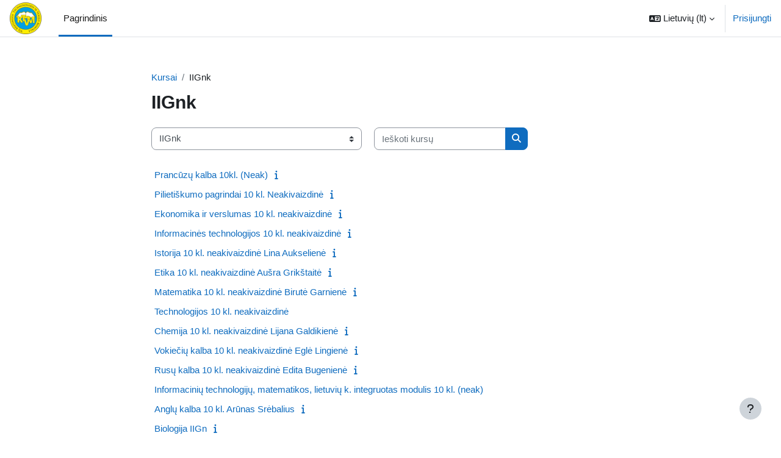

--- FILE ---
content_type: text/html; charset=utf-8
request_url: https://kretvm.vpma.lt/course/index.php?categoryid=23
body_size: 45776
content:
<!DOCTYPE html>

<html  dir="ltr" lang="lt" xml:lang="lt">
<head>
    <title>Visi kursai | VŠĮ Kretingos technologijos ir verslo mokyklos VMA</title>
    <link rel="shortcut icon" href="https://kretvm.vpma.lt/theme/image.php/boost/theme/1768868172/favicon" />
    <meta http-equiv="Content-Type" content="text/html; charset=utf-8" />
<meta name="keywords" content="moodle, Visi kursai | VŠĮ Kretingos technologijos ir verslo mokyklos VMA" />
<link rel="stylesheet" type="text/css" href="https://kretvm.vpma.lt/theme/yui_combo.php?rollup/3.18.1/yui-moodlesimple-min.css" /><script id="firstthemesheet" type="text/css">/** Required in order to fix style inclusion problems in IE with YUI **/</script><link rel="stylesheet" type="text/css" href="https://kretvm.vpma.lt/theme/styles.php/boost/1768868172_1768609431/all" />
<link rel="stylesheet" type="text/css" href="https://kretvm.vpma.lt/course/format/onetopic/styles.php" />
<script>
//<![CDATA[
var M = {}; M.yui = {};
M.pageloadstarttime = new Date();
M.cfg = {"wwwroot":"https:\/\/kretvm.vpma.lt","apibase":"https:\/\/kretvm.vpma.lt\/r.php\/api","homeurl":{},"sesskey":"jMJaGB8Iqn","sessiontimeout":"18000","sessiontimeoutwarning":1200,"themerev":"1768868172","slasharguments":1,"theme":"boost","iconsystemmodule":"core\/icon_system_fontawesome","jsrev":"1768868172","admin":"admin","svgicons":true,"usertimezone":"Europa \/ Vilnius","language":"lt","courseId":1,"courseContextId":2,"contextid":714,"contextInstanceId":23,"langrev":1768868172,"templaterev":"1768868172","siteId":1,"userId":0};var yui1ConfigFn = function(me) {if(/-skin|reset|fonts|grids|base/.test(me.name)){me.type='css';me.path=me.path.replace(/\.js/,'.css');me.path=me.path.replace(/\/yui2-skin/,'/assets/skins/sam/yui2-skin')}};
var yui2ConfigFn = function(me) {var parts=me.name.replace(/^moodle-/,'').split('-'),component=parts.shift(),module=parts[0],min='-min';if(/-(skin|core)$/.test(me.name)){parts.pop();me.type='css';min=''}
if(module){var filename=parts.join('-');me.path=component+'/'+module+'/'+filename+min+'.'+me.type}else{me.path=component+'/'+component+'.'+me.type}};
YUI_config = {"debug":false,"base":"https:\/\/kretvm.vpma.lt\/lib\/yuilib\/3.18.1\/","comboBase":"https:\/\/kretvm.vpma.lt\/theme\/yui_combo.php?","combine":true,"filter":null,"insertBefore":"firstthemesheet","groups":{"yui2":{"base":"https:\/\/kretvm.vpma.lt\/lib\/yuilib\/2in3\/2.9.0\/build\/","comboBase":"https:\/\/kretvm.vpma.lt\/theme\/yui_combo.php?","combine":true,"ext":false,"root":"2in3\/2.9.0\/build\/","patterns":{"yui2-":{"group":"yui2","configFn":yui1ConfigFn}}},"moodle":{"name":"moodle","base":"https:\/\/kretvm.vpma.lt\/theme\/yui_combo.php?m\/1768868172\/","combine":true,"comboBase":"https:\/\/kretvm.vpma.lt\/theme\/yui_combo.php?","ext":false,"root":"m\/1768868172\/","patterns":{"moodle-":{"group":"moodle","configFn":yui2ConfigFn}},"filter":null,"modules":{"moodle-core-actionmenu":{"requires":["base","event","node-event-simulate"]},"moodle-core-blocks":{"requires":["base","node","io","dom","dd","dd-scroll","moodle-core-dragdrop","moodle-core-notification"]},"moodle-core-chooserdialogue":{"requires":["base","panel","moodle-core-notification"]},"moodle-core-dragdrop":{"requires":["base","node","io","dom","dd","event-key","event-focus","moodle-core-notification"]},"moodle-core-event":{"requires":["event-custom"]},"moodle-core-handlebars":{"condition":{"trigger":"handlebars","when":"after"}},"moodle-core-lockscroll":{"requires":["plugin","base-build"]},"moodle-core-maintenancemodetimer":{"requires":["base","node"]},"moodle-core-notification":{"requires":["moodle-core-notification-dialogue","moodle-core-notification-alert","moodle-core-notification-confirm","moodle-core-notification-exception","moodle-core-notification-ajaxexception"]},"moodle-core-notification-dialogue":{"requires":["base","node","panel","escape","event-key","dd-plugin","moodle-core-widget-focusafterclose","moodle-core-lockscroll"]},"moodle-core-notification-alert":{"requires":["moodle-core-notification-dialogue"]},"moodle-core-notification-confirm":{"requires":["moodle-core-notification-dialogue"]},"moodle-core-notification-exception":{"requires":["moodle-core-notification-dialogue"]},"moodle-core-notification-ajaxexception":{"requires":["moodle-core-notification-dialogue"]},"moodle-core_availability-form":{"requires":["base","node","event","event-delegate","panel","moodle-core-notification-dialogue","json"]},"moodle-course-categoryexpander":{"requires":["node","event-key"]},"moodle-course-dragdrop":{"requires":["base","node","io","dom","dd","dd-scroll","moodle-core-dragdrop","moodle-core-notification","moodle-course-coursebase","moodle-course-util"]},"moodle-course-management":{"requires":["base","node","io-base","moodle-core-notification-exception","json-parse","dd-constrain","dd-proxy","dd-drop","dd-delegate","node-event-delegate"]},"moodle-course-util":{"requires":["node"],"use":["moodle-course-util-base"],"submodules":{"moodle-course-util-base":{},"moodle-course-util-section":{"requires":["node","moodle-course-util-base"]},"moodle-course-util-cm":{"requires":["node","moodle-course-util-base"]}}},"moodle-form-dateselector":{"requires":["base","node","overlay","calendar"]},"moodle-form-shortforms":{"requires":["node","base","selector-css3","moodle-core-event"]},"moodle-question-chooser":{"requires":["moodle-core-chooserdialogue"]},"moodle-question-searchform":{"requires":["base","node"]},"moodle-availability_completion-form":{"requires":["base","node","event","moodle-core_availability-form"]},"moodle-availability_date-form":{"requires":["base","node","event","io","moodle-core_availability-form"]},"moodle-availability_grade-form":{"requires":["base","node","event","moodle-core_availability-form"]},"moodle-availability_group-form":{"requires":["base","node","event","moodle-core_availability-form"]},"moodle-availability_grouping-form":{"requires":["base","node","event","moodle-core_availability-form"]},"moodle-availability_profile-form":{"requires":["base","node","event","moodle-core_availability-form"]},"moodle-mod_assign-history":{"requires":["node","transition"]},"moodle-mod_attendance-groupfilter":{"requires":["base","node"]},"moodle-mod_customcert-rearrange":{"requires":["dd-delegate","dd-drag"]},"moodle-mod_quiz-autosave":{"requires":["base","node","event","event-valuechange","node-event-delegate","io-form","datatype-date-format"]},"moodle-mod_quiz-dragdrop":{"requires":["base","node","io","dom","dd","dd-scroll","moodle-core-dragdrop","moodle-core-notification","moodle-mod_quiz-quizbase","moodle-mod_quiz-util-base","moodle-mod_quiz-util-page","moodle-mod_quiz-util-slot","moodle-course-util"]},"moodle-mod_quiz-modform":{"requires":["base","node","event"]},"moodle-mod_quiz-questionchooser":{"requires":["moodle-core-chooserdialogue","moodle-mod_quiz-util","querystring-parse"]},"moodle-mod_quiz-quizbase":{"requires":["base","node"]},"moodle-mod_quiz-toolboxes":{"requires":["base","node","event","event-key","io","moodle-mod_quiz-quizbase","moodle-mod_quiz-util-slot","moodle-core-notification-ajaxexception"]},"moodle-mod_quiz-util":{"requires":["node","moodle-core-actionmenu"],"use":["moodle-mod_quiz-util-base"],"submodules":{"moodle-mod_quiz-util-base":{},"moodle-mod_quiz-util-slot":{"requires":["node","moodle-mod_quiz-util-base"]},"moodle-mod_quiz-util-page":{"requires":["node","moodle-mod_quiz-util-base"]}}},"moodle-mod_scheduler-saveseen":{"requires":["base","node","event"]},"moodle-mod_scheduler-delselected":{"requires":["base","node","event"]},"moodle-mod_scheduler-studentlist":{"requires":["base","node","event","io"]},"moodle-message_airnotifier-toolboxes":{"requires":["base","node","io"]},"moodle-block_xp-filters":{"requires":["base","node","moodle-core-dragdrop","moodle-core-notification-confirm","moodle-block_xp-rulepicker"]},"moodle-block_xp-notification":{"requires":["base","node","handlebars","button-plugin","moodle-core-notification-dialogue"]},"moodle-block_xp-rulepicker":{"requires":["base","node","handlebars","moodle-core-notification-dialogue"]},"moodle-editor_atto-editor":{"requires":["node","transition","io","overlay","escape","event","event-simulate","event-custom","node-event-html5","node-event-simulate","yui-throttle","moodle-core-notification-dialogue","moodle-editor_atto-rangy","handlebars","timers","querystring-stringify"]},"moodle-editor_atto-plugin":{"requires":["node","base","escape","event","event-outside","handlebars","event-custom","timers","moodle-editor_atto-menu"]},"moodle-editor_atto-menu":{"requires":["moodle-core-notification-dialogue","node","event","event-custom"]},"moodle-editor_atto-rangy":{"requires":[]},"moodle-report_eventlist-eventfilter":{"requires":["base","event","node","node-event-delegate","datatable","autocomplete","autocomplete-filters"]},"moodle-report_loglive-fetchlogs":{"requires":["base","event","node","io","node-event-delegate"]},"moodle-gradereport_history-userselector":{"requires":["escape","event-delegate","event-key","handlebars","io-base","json-parse","moodle-core-notification-dialogue"]},"moodle-qbank_editquestion-chooser":{"requires":["moodle-core-chooserdialogue"]},"moodle-tool_lp-dragdrop-reorder":{"requires":["moodle-core-dragdrop"]},"moodle-assignfeedback_editpdf-editor":{"requires":["base","event","node","io","graphics","json","event-move","event-resize","transition","querystring-stringify-simple","moodle-core-notification-dialog","moodle-core-notification-alert","moodle-core-notification-warning","moodle-core-notification-exception","moodle-core-notification-ajaxexception"]},"moodle-atto_accessibilitychecker-button":{"requires":["color-base","moodle-editor_atto-plugin"]},"moodle-atto_accessibilityhelper-button":{"requires":["moodle-editor_atto-plugin"]},"moodle-atto_align-button":{"requires":["moodle-editor_atto-plugin"]},"moodle-atto_bold-button":{"requires":["moodle-editor_atto-plugin"]},"moodle-atto_charmap-button":{"requires":["moodle-editor_atto-plugin"]},"moodle-atto_clear-button":{"requires":["moodle-editor_atto-plugin"]},"moodle-atto_collapse-button":{"requires":["moodle-editor_atto-plugin"]},"moodle-atto_emojipicker-button":{"requires":["moodle-editor_atto-plugin"]},"moodle-atto_emoticon-button":{"requires":["moodle-editor_atto-plugin"]},"moodle-atto_equation-button":{"requires":["moodle-editor_atto-plugin","moodle-core-event","io","event-valuechange","tabview","array-extras"]},"moodle-atto_fontfamily-button":{"requires":["moodle-editor_atto-plugin"]},"moodle-atto_h5p-button":{"requires":["moodle-editor_atto-plugin"]},"moodle-atto_html-beautify":{},"moodle-atto_html-button":{"requires":["promise","moodle-editor_atto-plugin","moodle-atto_html-beautify","moodle-atto_html-codemirror","event-valuechange"]},"moodle-atto_html-codemirror":{"requires":["moodle-atto_html-codemirror-skin"]},"moodle-atto_htmlplus-codemirror":{"requires":["moodle-atto_htmlplus-codemirror-skin"]},"moodle-atto_htmlplus-beautify":{},"moodle-atto_htmlplus-button":{"requires":["moodle-editor_atto-plugin","moodle-atto_htmlplus-beautify","moodle-atto_htmlplus-codemirror","event-valuechange"]},"moodle-atto_image-button":{"requires":["moodle-editor_atto-plugin"]},"moodle-atto_indent-button":{"requires":["moodle-editor_atto-plugin"]},"moodle-atto_italic-button":{"requires":["moodle-editor_atto-plugin"]},"moodle-atto_link-button":{"requires":["moodle-editor_atto-plugin"]},"moodle-atto_managefiles-button":{"requires":["moodle-editor_atto-plugin"]},"moodle-atto_managefiles-usedfiles":{"requires":["node","escape"]},"moodle-atto_media-button":{"requires":["moodle-editor_atto-plugin","moodle-form-shortforms"]},"moodle-atto_noautolink-button":{"requires":["moodle-editor_atto-plugin"]},"moodle-atto_orderedlist-button":{"requires":["moodle-editor_atto-plugin"]},"moodle-atto_recordrtc-button":{"requires":["moodle-editor_atto-plugin","moodle-atto_recordrtc-recording"]},"moodle-atto_recordrtc-recording":{"requires":["moodle-atto_recordrtc-button"]},"moodle-atto_rtl-button":{"requires":["moodle-editor_atto-plugin"]},"moodle-atto_strike-button":{"requires":["moodle-editor_atto-plugin"]},"moodle-atto_subscript-button":{"requires":["moodle-editor_atto-plugin"]},"moodle-atto_superscript-button":{"requires":["moodle-editor_atto-plugin"]},"moodle-atto_table-button":{"requires":["moodle-editor_atto-plugin","moodle-editor_atto-menu","event","event-valuechange"]},"moodle-atto_teamsmeeting-button":{"requires":["moodle-editor_atto-plugin"]},"moodle-atto_title-button":{"requires":["moodle-editor_atto-plugin"]},"moodle-atto_underline-button":{"requires":["moodle-editor_atto-plugin"]},"moodle-atto_undo-button":{"requires":["moodle-editor_atto-plugin"]},"moodle-atto_unorderedlist-button":{"requires":["moodle-editor_atto-plugin"]},"moodle-atto_wordimport-button":{"requires":["moodle-editor_atto-plugin"]}}},"gallery":{"name":"gallery","base":"https:\/\/kretvm.vpma.lt\/lib\/yuilib\/gallery\/","combine":true,"comboBase":"https:\/\/kretvm.vpma.lt\/theme\/yui_combo.php?","ext":false,"root":"gallery\/1768868172\/","patterns":{"gallery-":{"group":"gallery"}}}},"modules":{"core_filepicker":{"name":"core_filepicker","fullpath":"https:\/\/kretvm.vpma.lt\/lib\/javascript.php\/1768868172\/repository\/filepicker.js","requires":["base","node","node-event-simulate","json","async-queue","io-base","io-upload-iframe","io-form","yui2-treeview","panel","cookie","datatable","datatable-sort","resize-plugin","dd-plugin","escape","moodle-core_filepicker","moodle-core-notification-dialogue"]},"core_comment":{"name":"core_comment","fullpath":"https:\/\/kretvm.vpma.lt\/lib\/javascript.php\/1768868172\/comment\/comment.js","requires":["base","io-base","node","json","yui2-animation","overlay","escape"]}},"logInclude":[],"logExclude":[],"logLevel":null};
M.yui.loader = {modules: {}};

//]]>
</script>

    <meta name="viewport" content="width=device-width, initial-scale=1.0">
</head>
<body  id="page-course-index-category" class="format-site limitedwidth  path-course path-course-index chrome dir-ltr lang-lt yui-skin-sam yui3-skin-sam kretvm-vpma-lt pagelayout-coursecategory course-1 context-714 category-23 notloggedin theme uses-drawers">
<div class="toast-wrapper mx-auto py-0 fixed-top" role="status" aria-live="polite"></div>
<div id="page-wrapper" class="d-print-block">

    <div>
    <a class="sr-only sr-only-focusable" href="#maincontent">Pereiti į pagrindinį turinį</a>
</div><script src="https://kretvm.vpma.lt/lib/javascript.php/1768868172/lib/polyfills/polyfill.js"></script>
<script src="https://kretvm.vpma.lt/theme/yui_combo.php?rollup/3.18.1/yui-moodlesimple-min.js"></script><script src="https://kretvm.vpma.lt/lib/javascript.php/1768868172/lib/javascript-static.js"></script>
<script>
//<![CDATA[
document.body.className += ' jsenabled';
//]]>
</script>



    <nav class="navbar fixed-top navbar-light bg-white navbar-expand" aria-label="Svetainės navigacija">
        <div class="container-fluid">
            <button class="navbar-toggler aabtn d-block d-md-none px-1 my-1 border-0" data-toggler="drawers" data-action="toggle" data-target="theme_boost-drawers-primary">
                <span class="navbar-toggler-icon"></span>
                <span class="sr-only">Šoninis skydelis</span>
            </button>
    
            <a href="https://kretvm.vpma.lt/" class="navbar-brand d-none d-md-flex align-items-center m-0 me-4 p-0 aabtn">
    
                    <img src="https://kretvm.vpma.lt/pluginfile.php/1/core_admin/logocompact/300x300/1768868172/cropped-logo_big-e1581667261974-1.png" class="logo me-1" alt="VŠĮ Kretingos technologijos ir verslo mokyklos VMA">
            </a>
                <div class="primary-navigation">
                    <nav class="moremenu navigation">
                        <ul id="moremenu-696efd8c65dc1-navbar-nav" role="menubar" class="nav more-nav navbar-nav">
                                    <li data-key="home" class="nav-item" role="none" data-forceintomoremenu="false">
                                                <a role="menuitem" class="nav-link active "
                                                    href="https://kretvm.vpma.lt/"
                                                    
                                                    aria-current="true"
                                                    data-disableactive="true"
                                                    
                                                >
                                                    Pagrindinis
                                                </a>
                                    </li>
                            <li role="none" class="nav-item dropdown dropdownmoremenu d-none" data-region="morebutton">
                                <a class="dropdown-toggle nav-link " href="#" id="moremenu-dropdown-696efd8c65dc1" role="menuitem" data-toggle="dropdown" aria-haspopup="true" aria-expanded="false" tabindex="-1">
                                    Daugiau
                                </a>
                                <ul class="dropdown-menu dropdown-menu-left" data-region="moredropdown" aria-labelledby="moremenu-dropdown-696efd8c65dc1" role="menu">
                                </ul>
                            </li>
                        </ul>
                    </nav>
                </div>
    
    
            <div id="usernavigation" class="navbar-nav ms-auto h-100">
                    <div class="langmenu">
                        <div class="dropdown show">
                            <a href="#" role="button" id="lang-menu-toggle" data-toggle="dropdown" aria-label="Kalba" aria-haspopup="true" aria-controls="lang-action-menu" class="btn dropdown-toggle">
                                <i class="icon fa fa-language fa-fw me-1" aria-hidden="true"></i>
                                <span class="langbutton">
                                    Lietuvių ‎(lt)‎
                                </span>
                                <b class="caret"></b>
                            </a>
                            <div role="menu" aria-labelledby="lang-menu-toggle" id="lang-action-menu" class="dropdown-menu dropdown-menu-right">
                                        <a href="https://kretvm.vpma.lt/course/index.php?categoryid=23&amp;lang=en" class="dropdown-item ps-5" role="menuitem" 
                                                lang="en" >
                                            English ‎(en)‎
                                        </a>
                                        <a href="#" class="dropdown-item ps-5" role="menuitem" aria-current="true"
                                                >
                                            Lietuvių ‎(lt)‎
                                        </a>
                            </div>
                        </div>
                    </div>
                    <div class="divider border-start h-75 align-self-center mx-1"></div>
                
                <div class="d-flex align-items-stretch usermenu-container" data-region="usermenu">
                        <div class="usermenu">
                                <span class="login ps-2">
                                        <a href="https://kretvm.vpma.lt/login/index.php">Prisijungti</a>
                                </span>
                        </div>
                </div>
                
            </div>
        </div>
    </nav>
    

<div  class="drawer drawer-left drawer-primary d-print-none not-initialized" data-region="fixed-drawer" id="theme_boost-drawers-primary" data-preference="" data-state="show-drawer-primary" data-forceopen="0" data-close-on-resize="1">
    <div class="drawerheader">
        <button
            class="btn drawertoggle icon-no-margin hidden"
            data-toggler="drawers"
            data-action="closedrawer"
            data-target="theme_boost-drawers-primary"
            data-toggle="tooltip"
            data-placement="right"
            title="Uždaryti blokus"
        >
            <i class="icon fa fa-xmark fa-fw " aria-hidden="true" ></i>
        </button>
                <a
            href="https://kretvm.vpma.lt/"
            title="VŠĮ Kretingos technologijos ir verslo mokyklos VMA"
            data-region="site-home-link"
            class="aabtn text-reset d-flex align-items-center py-1 h-100"
        >
                <img src="https://kretvm.vpma.lt/pluginfile.php/1/core_admin/logocompact/300x300/1768868172/cropped-logo_big-e1581667261974-1.png" class="logo py-1 h-100" alt="VŠĮ Kretingos technologijos ir verslo mokyklos VMA">
        </a>

        <div class="drawerheadercontent hidden">
            
        </div>
    </div>
    <div class="drawercontent drag-container" data-usertour="scroller">
                <div class="list-group">
                <a href="https://kretvm.vpma.lt/" class="list-group-item list-group-item-action active " aria-current="true">
                    Pagrindinis
                </a>
        </div>

    </div>
</div>
    <div id="page" data-region="mainpage" data-usertour="scroller" class="drawers   drag-container">
        <div id="topofscroll" class="main-inner">
            <div class="drawer-toggles d-flex">
            </div>
            <header id="page-header" class="header-maxwidth d-print-none">
    <div class="w-100">
        <div class="d-flex flex-wrap">
            <div id="page-navbar">
                <nav aria-label="Naršymo juosta">
    <ol class="breadcrumb">
                <li class="breadcrumb-item">
                    <a href="https://kretvm.vpma.lt/course/index.php"
                        
                        
                        
                    >
                        Kursai
                    </a>
                </li>
        
                <li class="breadcrumb-item">
                    <span >
                        IIGnk
                    </span>
                </li>
        </ol>
</nav>
            </div>
            <div class="ms-auto d-flex">
                
            </div>
            <div id="course-header">
                
            </div>
        </div>
        <div class="d-flex align-items-center">
            <div class="me-auto d-flex flex-column">
                <div>
                    <div class="page-context-header d-flex flex-wrap align-items-center mb-2">
    <div class="page-header-headings">
        <h1 class="h2 mb-0">IIGnk</h1>
    </div>
</div>
                </div>
                <div>
                </div>
            </div>
            <div class="header-actions-container ms-auto" data-region="header-actions-container">
            </div>
        </div>
    </div>
</header>
            <div id="page-content" class="pb-3 d-print-block">
                <div id="region-main-box">
                    <div id="region-main">

                        <span class="notifications" id="user-notifications"></span>
                        <div role="main"><span id="maincontent"></span><span></span><div class="container-fluid tertiary-navigation" id="action_bar">
    <div class="row">
            <div class="navitem">
                <div class="urlselect text-truncate w-100">
                    <form method="post" action="https://kretvm.vpma.lt/course/jumpto.php" class="d-flex flex-wrap align-items-center" id="url_select_f696efd8c51c911">
                        <input type="hidden" name="sesskey" value="jMJaGB8Iqn">
                            <label for="url_select696efd8c51c912" class="sr-only">
                                Kursų kategorijos
                            </label>
                        <select  id="url_select696efd8c51c912" class="custom-select urlselect text-truncate w-100" name="jump"
                                 >
                                    <option value="/course/index.php?categoryid=19"  >Suaugusiųjų ir jaunimo mokymo skyrius IVGnt</option>
                                    <option value="/course/index.php?categoryid=22"  >Suaugusiųjų ir jaunimo mokymo skyrius IIIGnt</option>
                                    <option value="/course/index.php?categoryid=23" selected >IIGnk</option>
                                    <option value="/course/index.php?categoryid=24"  >IGnk</option>
                                    <option value="/course/index.php?categoryid=25"  >8nk</option>
                                    <option value="/course/index.php?categoryid=30"  >KET </option>
                                    <option value="/course/index.php?categoryid=54"  >21Vv</option>
                                    <option value="/course/index.php?categoryid=32"  >PU 10 kl.</option>
                                    <option value="/course/index.php?categoryid=46"  >IIGj (10 kl.)</option>
                                    <option value="/course/index.php?categoryid=31"  >PU 9kl. (2021)</option>
                                    <option value="/course/index.php?categoryid=51"  >IGj (9kl)</option>
                                    <option value="/course/index.php?categoryid=35"  >19Vv</option>
                                    <option value="/course/index.php?categoryid=29"  >19TPv gr.</option>
                                    <option value="/course/index.php?categoryid=33"  >19AMv</option>
                                    <option value="/course/index.php?categoryid=44"  >19V</option>
                                    <option value="/course/index.php?categoryid=34"  >Jungtinė 19TPv/19AMv/19Vv</option>
                                    <option value="/course/index.php?categoryid=38"  >20aAMv/20bAMv</option>
                                    <option value="/course/index.php?categoryid=53"  >21MCHv</option>
                                    <option value="/course/index.php?categoryid=40"  >21DAD/DADt</option>
                                    <option value="/course/index.php?categoryid=41"  >21Eks/Ekst/DAD</option>
                                    <option value="/course/index.php?categoryid=55"  >21aAMv/21bAMv</option>
                                    <option value="/course/index.php?categoryid=47"  >20bAMv/20Vv jungtinė </option>
                                    <option value="/course/index.php?categoryid=42"  >20V</option>
                                    <option value="/course/index.php?categoryid=43"  >20Vv</option>
                                    <option value="/course/index.php?categoryid=56"  >20DAD/t</option>
                                    <option value="/course/index.php?categoryid=50"  >BŪRELIAI</option>
                                    <option value="/course/index.php?categoryid=52"  >Mokinių taryba</option>
                                    <option value="/course/index.php?categoryid=57"  >21Vv</option>
                        </select>
                            <noscript>
                                <input type="submit" class="btn btn-secondary ms-1" value="Vykdyti">
                            </noscript>
                    </form>
                </div>
            </div>
            <div class="navitem">
                <div class="simplesearchform ">
                    <form autocomplete="off" action="https://kretvm.vpma.lt/course/search.php" method="get" accept-charset="utf-8" class="mform d-flex flex-wrap align-items-center simplesearchform">
                    <div class="input-group">
                        <label for="searchinput-696efd8c5228e696efd8c51c913">
                            <span class="sr-only">Ieškoti kursų</span>
                        </label>
                        <input type="text"
                           id="searchinput-696efd8c5228e696efd8c51c913"
                           class="form-control"
                           placeholder="Ieškoti kursų"
                           aria-label="Ieškoti kursų"
                           name="search"
                           data-region="input"
                           autocomplete="off"
                           value=""
                        >
                        <div class="input-group-append">
                            <button type="submit"
                                class="btn  btn-primary search-icon"
                                
                            >
                                <i class="icon fa fa-magnifying-glass fa-fw " aria-hidden="true" ></i>
                                <span class="sr-only">Ieškoti kursų</span>
                            </button>
                        </div>
                
                    </div>
                    </form>
                </div>            </div>
    </div>
</div><div class="course_category_tree clearfix "><div class="content"><div class="courses category-browse category-browse-23"><div class="coursebox clearfix odd first collapsed" data-courseid="355" data-type="1"><div class="info"><div class="coursename"><a class="aalink" href="https://kretvm.vpma.lt/course/view.php?id=355">Prancūzų kalba 10kl. (Neak)</a></div><div class="moreinfo"><a title="Suvestinė" href="https://kretvm.vpma.lt/course/info.php?id=355"><i class="icon fa fa-info fa-fw "  title="Suvestinė" role="img" aria-label="Suvestinė"></i></a></div></div><div class="content"></div></div><div class="coursebox clearfix even collapsed" data-courseid="147" data-type="1"><div class="info"><div class="coursename"><a class="aalink" href="https://kretvm.vpma.lt/course/view.php?id=147">Pilietiškumo pagrindai 10 kl. Neakivaizdinė</a></div><div class="moreinfo"><a title="Suvestinė" href="https://kretvm.vpma.lt/course/info.php?id=147"><i class="icon fa fa-info fa-fw "  title="Suvestinė" role="img" aria-label="Suvestinė"></i></a></div></div><div class="content"></div></div><div class="coursebox clearfix odd collapsed" data-courseid="136" data-type="1"><div class="info"><div class="coursename"><a class="aalink" href="https://kretvm.vpma.lt/course/view.php?id=136">Ekonomika ir verslumas 10 kl. neakivaizdinė</a></div><div class="moreinfo"><a title="Suvestinė" href="https://kretvm.vpma.lt/course/info.php?id=136"><i class="icon fa fa-info fa-fw "  title="Suvestinė" role="img" aria-label="Suvestinė"></i></a></div></div><div class="content"></div></div><div class="coursebox clearfix even collapsed" data-courseid="135" data-type="1"><div class="info"><div class="coursename"><a class="aalink" href="https://kretvm.vpma.lt/course/view.php?id=135">Informacinės technologijos 10 kl. neakivaizdinė </a></div><div class="moreinfo"><a title="Suvestinė" href="https://kretvm.vpma.lt/course/info.php?id=135"><i class="icon fa fa-info fa-fw "  title="Suvestinė" role="img" aria-label="Suvestinė"></i></a></div></div><div class="content"></div></div><div class="coursebox clearfix odd collapsed" data-courseid="131" data-type="1"><div class="info"><div class="coursename"><a class="aalink" href="https://kretvm.vpma.lt/course/view.php?id=131">Istorija 10 kl. neakivaizdinė Lina Aukselienė</a></div><div class="moreinfo"><a title="Suvestinė" href="https://kretvm.vpma.lt/course/info.php?id=131"><i class="icon fa fa-info fa-fw "  title="Suvestinė" role="img" aria-label="Suvestinė"></i></a></div></div><div class="content"></div></div><div class="coursebox clearfix even collapsed" data-courseid="127" data-type="1"><div class="info"><div class="coursename"><a class="aalink" href="https://kretvm.vpma.lt/course/view.php?id=127">Etika 10 kl. neakivaizdinė Aušra Grikštaitė</a></div><div class="moreinfo"><a title="Suvestinė" href="https://kretvm.vpma.lt/course/info.php?id=127"><i class="icon fa fa-info fa-fw "  title="Suvestinė" role="img" aria-label="Suvestinė"></i></a></div></div><div class="content"></div></div><div class="coursebox clearfix odd collapsed" data-courseid="111" data-type="1"><div class="info"><div class="coursename"><a class="aalink" href="https://kretvm.vpma.lt/course/view.php?id=111">Matematika 10 kl. neakivaizdinė Birutė Garnienė</a></div><div class="moreinfo"><a title="Suvestinė" href="https://kretvm.vpma.lt/course/info.php?id=111"><i class="icon fa fa-info fa-fw "  title="Suvestinė" role="img" aria-label="Suvestinė"></i></a></div></div><div class="content"></div></div><div class="coursebox clearfix even collapsed" data-courseid="105" data-type="1"><div class="info"><div class="coursename"><a class="aalink" href="https://kretvm.vpma.lt/course/view.php?id=105">Technologijos 10 kl. neakivaizdinė</a></div><div class="moreinfo"></div></div><div class="content"></div></div><div class="coursebox clearfix odd collapsed" data-courseid="97" data-type="1"><div class="info"><div class="coursename"><a class="aalink" href="https://kretvm.vpma.lt/course/view.php?id=97">Chemija 10 kl. neakivaizdinė Lijana Galdikienė</a></div><div class="moreinfo"><a title="Suvestinė" href="https://kretvm.vpma.lt/course/info.php?id=97"><i class="icon fa fa-info fa-fw "  title="Suvestinė" role="img" aria-label="Suvestinė"></i></a></div></div><div class="content"></div></div><div class="coursebox clearfix even collapsed" data-courseid="93" data-type="1"><div class="info"><div class="coursename"><a class="aalink" href="https://kretvm.vpma.lt/course/view.php?id=93">Vokiečių kalba 10 kl. neakivaizdinė Eglė Lingienė</a></div><div class="moreinfo"><a title="Suvestinė" href="https://kretvm.vpma.lt/course/info.php?id=93"><i class="icon fa fa-info fa-fw "  title="Suvestinė" role="img" aria-label="Suvestinė"></i></a></div></div><div class="content"></div></div><div class="coursebox clearfix odd collapsed" data-courseid="81" data-type="1"><div class="info"><div class="coursename"><a class="aalink" href="https://kretvm.vpma.lt/course/view.php?id=81">Rusų kalba 10 kl. neakivaizdinė Edita Bugenienė</a></div><div class="moreinfo"><a title="Suvestinė" href="https://kretvm.vpma.lt/course/info.php?id=81"><i class="icon fa fa-info fa-fw "  title="Suvestinė" role="img" aria-label="Suvestinė"></i></a></div></div><div class="content"></div></div><div class="coursebox clearfix even collapsed" data-courseid="74" data-type="1"><div class="info"><div class="coursename"><a class="aalink" href="https://kretvm.vpma.lt/course/view.php?id=74">Informacinių technologijų, matematikos, lietuvių k. integruotas modulis 10 kl. (neak) </a></div><div class="moreinfo"></div></div><div class="content"></div></div><div class="coursebox clearfix odd collapsed" data-courseid="69" data-type="1"><div class="info"><div class="coursename"><a class="aalink" href="https://kretvm.vpma.lt/course/view.php?id=69">Anglų kalba 10 kl. Arūnas Srėbalius</a></div><div class="moreinfo"><a title="Suvestinė" href="https://kretvm.vpma.lt/course/info.php?id=69"><i class="icon fa fa-info fa-fw "  title="Suvestinė" role="img" aria-label="Suvestinė"></i></a></div></div><div class="content"></div></div><div class="coursebox clearfix even collapsed" data-courseid="65" data-type="1"><div class="info"><div class="coursename"><a class="aalink" href="https://kretvm.vpma.lt/course/view.php?id=65">Biologija IIGn</a></div><div class="moreinfo"><a title="Suvestinė" href="https://kretvm.vpma.lt/course/info.php?id=65"><i class="icon fa fa-info fa-fw "  title="Suvestinė" role="img" aria-label="Suvestinė"></i></a></div></div><div class="content"></div></div><div class="coursebox clearfix odd collapsed" data-courseid="57" data-type="1"><div class="info"><div class="coursename"><a class="aalink" href="https://kretvm.vpma.lt/course/view.php?id=57">„Savu keliu“ programos įgyvendinimo pamoka 10 kl. </a></div><div class="moreinfo"></div></div><div class="content"></div></div><div class="coursebox clearfix even collapsed" data-courseid="50" data-type="1"><div class="info"><div class="coursename"><a class="aalink" href="https://kretvm.vpma.lt/course/view.php?id=50">Fizika 10 kl. </a></div><div class="moreinfo"><a title="Suvestinė" href="https://kretvm.vpma.lt/course/info.php?id=50"><i class="icon fa fa-info fa-fw "  title="Suvestinė" role="img" aria-label="Suvestinė"></i></a></div></div><div class="content"></div></div><div class="coursebox clearfix odd collapsed" data-courseid="47" data-type="1"><div class="info"><div class="coursename"><a class="aalink" href="https://kretvm.vpma.lt/course/view.php?id=47">Geografija 10 kl. (Neakivaizdinė)</a></div><div class="moreinfo"><a title="Suvestinė" href="https://kretvm.vpma.lt/course/info.php?id=47"><i class="icon fa fa-info fa-fw "  title="Suvestinė" role="img" aria-label="Suvestinė"></i></a></div></div><div class="content"></div></div><div class="coursebox clearfix even last collapsed" data-courseid="32" data-type="1"><div class="info"><div class="coursename"><a class="aalink" href="https://kretvm.vpma.lt/course/view.php?id=32">Lietuvių kalba ir literatūra 10 kl.</a></div><div class="moreinfo"><a title="Suvestinė" href="https://kretvm.vpma.lt/course/info.php?id=32"><i class="icon fa fa-info fa-fw "  title="Suvestinė" role="img" aria-label="Suvestinė"></i></a></div></div><div class="content"></div></div></div></div></div></div>
                        
                        

                    </div>
                </div>
            </div>
        </div>
        
        <footer id="page-footer" class="footer-popover bg-white">
            <div data-region="footer-container-popover">
                <button class="btn btn-icon bg-secondary icon-no-margin btn-footer-popover" data-action="footer-popover" aria-label="Rodyti poraštę">
                    <i class="icon fa fa-question fa-fw " aria-hidden="true" ></i>
                </button>
            </div>
            <div class="footer-content-popover container" data-region="footer-content-popover">
                <div class="footer-section p-3 border-bottom">
                    <div class="logininfo">
                        <div class="logininfo">Esate neprisijungę. (<a href="https://kretvm.vpma.lt/login/index.php">Prisijungti</a>)</div>
                    </div>
                    <div class="tool_usertours-resettourcontainer">
                    </div>
        
                    <div class="tool_dataprivacy"><a href="https://kretvm.vpma.lt/admin/tool/dataprivacy/summary.php">Duomenų saugojimo santrauka</a></div>
                    

<img src="https://www.vpma.lt/images/logotipai/empty.png" height="100 px" style="display: inline;">
<br>
<h6 class="text-primary"><a href="https://www.ktvm.kretinga.lm.lt/">Viešoji įstaiga Kretingos technologijos ir verslo mokykla</a></h6>
<br>Adresas: Kretingos r. sav. Kretingsodžio k. Sodžiaus g. 1C
<br>Telefonas: <a href="tel:+370 445 79306">+370 445 79306</a>
<br>E-paštas: <a href="mailto:info@kretvm.lt">info@kretvm.lt</a>
<br>
<br>Administratoriaus telefonas: <br><a href="tel:37060750498">37060750498</a>
<br>Administratoriaus E-paštas: <br><a href="mailto:admin@kretvm.lt">admin@kretvm.lt</a>
<a href="https://sites.google.com/itc.smm.lt/itcprojektai/profesinis?authuser=0"><img src="https://www.vpma.lt/images/logotipai/esfivp.jpg" height="120 px" style="display: inline;"></a>
<h6 class="text-primary"> Projektas „Profesinio mokymo ir mokymosi visą gyvenimą informacinių sistemų ir registrų plėtra <br> NR. 09.4.1-ESFA-V-713-02-0001</h6>
<!-- Global site tag (gtag.js) - Google Analytics -->
<script async src="https://www.googletagmanager.com/gtag/js?id=UA-126065202-4"></script>
<script>
  window.dataLayer = window.dataLayer || [];
      function gtag(){dataLayer.push(arguments);}
            gtag('js', new Date());
                    gtag('config', 'UA-126065202-4');
                    </script>

<script>
//<![CDATA[
var require = {
    baseUrl : 'https://kretvm.vpma.lt/lib/requirejs.php/1768868172/',
    // We only support AMD modules with an explicit define() statement.
    enforceDefine: true,
    skipDataMain: true,
    waitSeconds : 0,

    paths: {
        jquery: 'https://kretvm.vpma.lt/lib/javascript.php/1768868172/lib/jquery/jquery-3.7.1.min',
        jqueryui: 'https://kretvm.vpma.lt/lib/javascript.php/1768868172/lib/jquery/ui-1.13.2/jquery-ui.min',
        jqueryprivate: 'https://kretvm.vpma.lt/lib/javascript.php/1768868172/lib/requirejs/jquery-private'
    },

    // Custom jquery config map.
    map: {
      // '*' means all modules will get 'jqueryprivate'
      // for their 'jquery' dependency.
      '*': { jquery: 'jqueryprivate' },

      // 'jquery-private' wants the real jQuery module
      // though. If this line was not here, there would
      // be an unresolvable cyclic dependency.
      jqueryprivate: { jquery: 'jquery' }
    }
};

//]]>
</script>
<script src="https://kretvm.vpma.lt/lib/javascript.php/1768868172/lib/requirejs/require.min.js"></script>
<script>
//<![CDATA[
M.util.js_pending("core/first");
require(['core/first'], function() {
require(['core/prefetch'])
;
M.util.js_pending('filter_mathjaxloader/loader'); require(['filter_mathjaxloader/loader'], function(amd) {amd.configure({"mathjaxconfig":"\nMathJax.Hub.Config({\n    config: [\"Accessible.js\", \"Safe.js\"],\n    errorSettings: { message: [\"!\"] },\n    skipStartupTypeset: true,\n    messageStyle: \"none\"\n});\n","lang":"lt"}); M.util.js_complete('filter_mathjaxloader/loader');});;
require(["media_videojs/loader"], function(loader) {
    loader.setUp('lt');
});;
M.util.js_pending('filter_glossary/autolinker'); require(['filter_glossary/autolinker'], function(amd) {amd.init(); M.util.js_complete('filter_glossary/autolinker');});;

        require(['jquery', 'core/custom_interaction_events'], function($, CustomEvents) {
            CustomEvents.define('#url_select696efd8c51c912', [CustomEvents.events.accessibleChange]);
            $('#url_select696efd8c51c912').on(CustomEvents.events.accessibleChange, function() {
                if ($(this).val()) {
                    $('#url_select_f696efd8c51c911').submit();
                }
            });
        });
    ;

    require(['core/moremenu'], function(moremenu) {
        moremenu(document.querySelector('#moremenu-696efd8c65dc1-navbar-nav'));
    });
;

    require(['core/usermenu'], function(UserMenu) {
        UserMenu.init();
    });
;

M.util.js_pending('theme_boost/drawers:load');
require(['theme_boost/drawers'], function() {
    M.util.js_complete('theme_boost/drawers:load');
});
;

require(['theme_boost/footer-popover'], function(FooterPopover) {
    FooterPopover.init();
});
;

M.util.js_pending('theme_boost/loader');
require(['theme_boost/loader', 'theme_boost/drawer'], function(Loader, Drawer) {
    Drawer.init();
    M.util.js_complete('theme_boost/loader');
});
;
M.util.js_pending('core/notification'); require(['core/notification'], function(amd) {amd.init(714, []); M.util.js_complete('core/notification');});;
M.util.js_pending('core/log'); require(['core/log'], function(amd) {amd.setConfig({"level":"warn"}); M.util.js_complete('core/log');});;
M.util.js_pending('core/page_global'); require(['core/page_global'], function(amd) {amd.init(); M.util.js_complete('core/page_global');});;
M.util.js_pending('core/utility'); require(['core/utility'], function(amd) {M.util.js_complete('core/utility');});;
M.util.js_pending('core/storage_validation'); require(['core/storage_validation'], function(amd) {amd.init(null); M.util.js_complete('core/storage_validation');});
    M.util.js_complete("core/first");
});
//]]>
</script>
<script src="https://cdn.jsdelivr.net/npm/mathjax@2.7.9/MathJax.js?delayStartupUntil=configured"></script>
<script>
//<![CDATA[
M.str = {"moodle":{"lastmodified":"Paskutin\u012f kart\u0105 keista","name":"Pavadinimas","error":"Klaida","info":"Informacija","yes":"Taip","no":"Ne","cancel":"At\u0161aukti","confirm":"Patvirtinti","areyousure":"Ar J\u016bs tikras?","closebuttontitle":"U\u017edaryti","unknownerror":"Ne\u017einoma klaida","file":"Failas","url":"URL","collapseall":"Sutraukti visk\u0105","expandall":"I\u0161skleisti visk\u0105"},"repository":{"type":"Tipas","size":"Dydis","invalidjson":"Klaidinga JSON eilut\u0117","nofilesattached":"Fail\u0173 neprid\u0117ta","filepicker":"Failo parinkiklis","logout":"Atsijungti","nofilesavailable":"N\u0117ra galim\u0173 fail\u0173","norepositoriesavailable":"Atsipra\u0161ome, bet n\u0117 viena i\u0161 dabartini\u0173 saugykl\u0173 negali gr\u0105\u017einti fail\u0173 reikalaujamu formatu.","fileexistsdialogheader":"Failas egzistuoja","fileexistsdialog_editor":"Failas su tokiu vardu jau yra prikabintas prie teksto kur\u012f j\u016bs redaguojate.","fileexistsdialog_filemanager":"Failas su tokiu vardu jau yra prikabintas","renameto":"Pervadinti \u012f","referencesexist":"Yra {$a} nuorod\u0173 \u012f \u0161\u012f fail\u0105","select":"Pasirinkti"},"admin":{"confirmdeletecomments":"Ar tikrai norite i\u0161trinti pasirinkt\u0105 (-us) komentar\u0105 (-us)?","confirmation":"Patvirtinimas"},"debug":{"debuginfo":"Derinimo informacija","line":"Eilut\u0117","stacktrace":"Steko seka"},"langconfig":{"labelsep":":"}};
//]]>
</script>
<script>
//<![CDATA[
(function() {Y.use("moodle-course-categoryexpander",function() {Y.Moodle.course.categoryexpander.init();
});
M.util.help_popups.setup(Y);
 M.util.js_pending('random696efd8c51c915'); Y.on('domready', function() { M.util.js_complete("init");  M.util.js_complete('random696efd8c51c915'); });
})();
//]]>
</script>

                </div>
                <div class="footer-section p-3">
                    <div>Teikiamas <a href="https://moodle.com">Moodle</a></div>
                </div>
            </div>
        
            <div class="footer-content-debugging footer-dark bg-dark text-light">
                <div class="container-fluid footer-dark-inner">
                    
                </div>
            </div>
        </footer>
    </div>
    
</div>


</body></html>